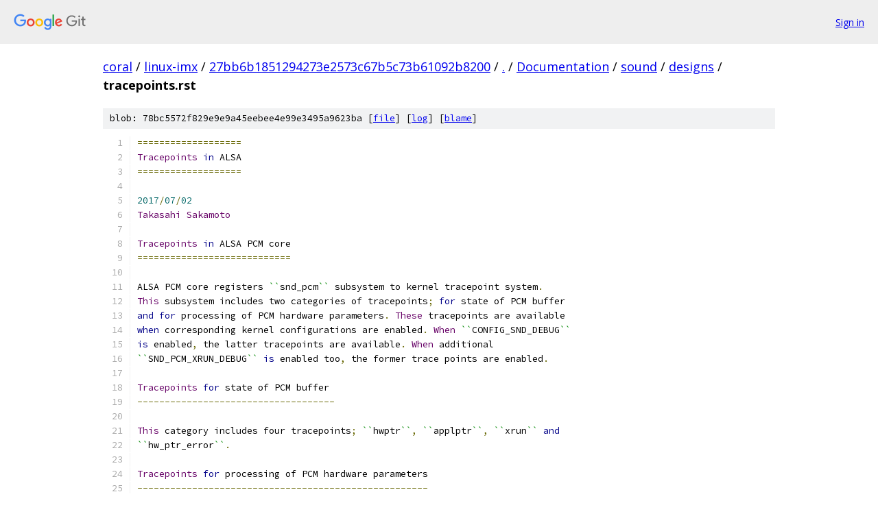

--- FILE ---
content_type: text/html; charset=utf-8
request_url: https://coral.googlesource.com/linux-imx/+/27bb6b1851294273e2573c67b5c73b61092b8200/Documentation/sound/designs/tracepoints.rst
body_size: 5796
content:
<!DOCTYPE html><html lang="en"><head><meta charset="utf-8"><meta name="viewport" content="width=device-width, initial-scale=1"><title>Documentation/sound/designs/tracepoints.rst - linux-imx - Git at Google</title><link rel="stylesheet" type="text/css" href="/+static/base.css"><link rel="stylesheet" type="text/css" href="/+static/prettify/prettify.css"><!-- default customHeadTagPart --></head><body class="Site"><header class="Site-header"><div class="Header"><a class="Header-image" href="/"><img src="//www.gstatic.com/images/branding/lockups/2x/lockup_git_color_108x24dp.png" width="108" height="24" alt="Google Git"></a><div class="Header-menu"> <a class="Header-menuItem" href="https://accounts.google.com/AccountChooser?faa=1&amp;continue=https://coral.googlesource.com/login/linux-imx/%2B/27bb6b1851294273e2573c67b5c73b61092b8200/Documentation/sound/designs/tracepoints.rst">Sign in</a> </div></div></header><div class="Site-content"><div class="Container "><div class="Breadcrumbs"><a class="Breadcrumbs-crumb" href="/?format=HTML">coral</a> / <a class="Breadcrumbs-crumb" href="/linux-imx/">linux-imx</a> / <a class="Breadcrumbs-crumb" href="/linux-imx/+/27bb6b1851294273e2573c67b5c73b61092b8200">27bb6b1851294273e2573c67b5c73b61092b8200</a> / <a class="Breadcrumbs-crumb" href="/linux-imx/+/27bb6b1851294273e2573c67b5c73b61092b8200/">.</a> / <a class="Breadcrumbs-crumb" href="/linux-imx/+/27bb6b1851294273e2573c67b5c73b61092b8200/Documentation">Documentation</a> / <a class="Breadcrumbs-crumb" href="/linux-imx/+/27bb6b1851294273e2573c67b5c73b61092b8200/Documentation/sound">sound</a> / <a class="Breadcrumbs-crumb" href="/linux-imx/+/27bb6b1851294273e2573c67b5c73b61092b8200/Documentation/sound/designs">designs</a> / <span class="Breadcrumbs-crumb">tracepoints.rst</span></div><div class="u-sha1 u-monospace BlobSha1">blob: 78bc5572f829e9e9a45eebee4e99e3495a9623ba [<a href="/linux-imx/+/27bb6b1851294273e2573c67b5c73b61092b8200/Documentation/sound/designs/tracepoints.rst">file</a>] [<a href="/linux-imx/+log/27bb6b1851294273e2573c67b5c73b61092b8200/Documentation/sound/designs/tracepoints.rst">log</a>] [<a href="/linux-imx/+blame/27bb6b1851294273e2573c67b5c73b61092b8200/Documentation/sound/designs/tracepoints.rst">blame</a>]</div><table class="FileContents"><tr class="u-pre u-monospace FileContents-line"><td class="u-lineNum u-noSelect FileContents-lineNum" data-line-number="1"></td><td class="FileContents-lineContents" id="1"><span class="pun">===================</span></td></tr><tr class="u-pre u-monospace FileContents-line"><td class="u-lineNum u-noSelect FileContents-lineNum" data-line-number="2"></td><td class="FileContents-lineContents" id="2"><span class="typ">Tracepoints</span><span class="pln"> </span><span class="kwd">in</span><span class="pln"> ALSA</span></td></tr><tr class="u-pre u-monospace FileContents-line"><td class="u-lineNum u-noSelect FileContents-lineNum" data-line-number="3"></td><td class="FileContents-lineContents" id="3"><span class="pun">===================</span></td></tr><tr class="u-pre u-monospace FileContents-line"><td class="u-lineNum u-noSelect FileContents-lineNum" data-line-number="4"></td><td class="FileContents-lineContents" id="4"></td></tr><tr class="u-pre u-monospace FileContents-line"><td class="u-lineNum u-noSelect FileContents-lineNum" data-line-number="5"></td><td class="FileContents-lineContents" id="5"><span class="lit">2017</span><span class="pun">/</span><span class="lit">07</span><span class="pun">/</span><span class="lit">02</span></td></tr><tr class="u-pre u-monospace FileContents-line"><td class="u-lineNum u-noSelect FileContents-lineNum" data-line-number="6"></td><td class="FileContents-lineContents" id="6"><span class="typ">Takasahi</span><span class="pln"> </span><span class="typ">Sakamoto</span></td></tr><tr class="u-pre u-monospace FileContents-line"><td class="u-lineNum u-noSelect FileContents-lineNum" data-line-number="7"></td><td class="FileContents-lineContents" id="7"></td></tr><tr class="u-pre u-monospace FileContents-line"><td class="u-lineNum u-noSelect FileContents-lineNum" data-line-number="8"></td><td class="FileContents-lineContents" id="8"><span class="typ">Tracepoints</span><span class="pln"> </span><span class="kwd">in</span><span class="pln"> ALSA PCM core</span></td></tr><tr class="u-pre u-monospace FileContents-line"><td class="u-lineNum u-noSelect FileContents-lineNum" data-line-number="9"></td><td class="FileContents-lineContents" id="9"><span class="pun">============================</span></td></tr><tr class="u-pre u-monospace FileContents-line"><td class="u-lineNum u-noSelect FileContents-lineNum" data-line-number="10"></td><td class="FileContents-lineContents" id="10"></td></tr><tr class="u-pre u-monospace FileContents-line"><td class="u-lineNum u-noSelect FileContents-lineNum" data-line-number="11"></td><td class="FileContents-lineContents" id="11"><span class="pln">ALSA PCM core registers </span><span class="str">``</span><span class="pln">snd_pcm</span><span class="str">``</span><span class="pln"> subsystem to kernel tracepoint system</span><span class="pun">.</span></td></tr><tr class="u-pre u-monospace FileContents-line"><td class="u-lineNum u-noSelect FileContents-lineNum" data-line-number="12"></td><td class="FileContents-lineContents" id="12"><span class="typ">This</span><span class="pln"> subsystem includes two categories of tracepoints</span><span class="pun">;</span><span class="pln"> </span><span class="kwd">for</span><span class="pln"> state of PCM buffer</span></td></tr><tr class="u-pre u-monospace FileContents-line"><td class="u-lineNum u-noSelect FileContents-lineNum" data-line-number="13"></td><td class="FileContents-lineContents" id="13"><span class="kwd">and</span><span class="pln"> </span><span class="kwd">for</span><span class="pln"> processing of PCM hardware parameters</span><span class="pun">.</span><span class="pln"> </span><span class="typ">These</span><span class="pln"> tracepoints are available</span></td></tr><tr class="u-pre u-monospace FileContents-line"><td class="u-lineNum u-noSelect FileContents-lineNum" data-line-number="14"></td><td class="FileContents-lineContents" id="14"><span class="kwd">when</span><span class="pln"> corresponding kernel configurations are enabled</span><span class="pun">.</span><span class="pln"> </span><span class="typ">When</span><span class="pln"> </span><span class="str">``</span><span class="pln">CONFIG_SND_DEBUG</span><span class="str">``</span></td></tr><tr class="u-pre u-monospace FileContents-line"><td class="u-lineNum u-noSelect FileContents-lineNum" data-line-number="15"></td><td class="FileContents-lineContents" id="15"><span class="kwd">is</span><span class="pln"> enabled</span><span class="pun">,</span><span class="pln"> the latter tracepoints are available</span><span class="pun">.</span><span class="pln"> </span><span class="typ">When</span><span class="pln"> additional</span></td></tr><tr class="u-pre u-monospace FileContents-line"><td class="u-lineNum u-noSelect FileContents-lineNum" data-line-number="16"></td><td class="FileContents-lineContents" id="16"><span class="str">``</span><span class="pln">SND_PCM_XRUN_DEBUG</span><span class="str">``</span><span class="pln"> </span><span class="kwd">is</span><span class="pln"> enabled too</span><span class="pun">,</span><span class="pln"> the former trace points are enabled</span><span class="pun">.</span></td></tr><tr class="u-pre u-monospace FileContents-line"><td class="u-lineNum u-noSelect FileContents-lineNum" data-line-number="17"></td><td class="FileContents-lineContents" id="17"></td></tr><tr class="u-pre u-monospace FileContents-line"><td class="u-lineNum u-noSelect FileContents-lineNum" data-line-number="18"></td><td class="FileContents-lineContents" id="18"><span class="typ">Tracepoints</span><span class="pln"> </span><span class="kwd">for</span><span class="pln"> state of PCM buffer</span></td></tr><tr class="u-pre u-monospace FileContents-line"><td class="u-lineNum u-noSelect FileContents-lineNum" data-line-number="19"></td><td class="FileContents-lineContents" id="19"><span class="pun">------------------------------------</span></td></tr><tr class="u-pre u-monospace FileContents-line"><td class="u-lineNum u-noSelect FileContents-lineNum" data-line-number="20"></td><td class="FileContents-lineContents" id="20"></td></tr><tr class="u-pre u-monospace FileContents-line"><td class="u-lineNum u-noSelect FileContents-lineNum" data-line-number="21"></td><td class="FileContents-lineContents" id="21"><span class="typ">This</span><span class="pln"> category includes four tracepoints</span><span class="pun">;</span><span class="pln"> </span><span class="str">``</span><span class="pln">hwptr</span><span class="str">``</span><span class="pun">,</span><span class="pln"> </span><span class="str">``</span><span class="pln">applptr</span><span class="str">``</span><span class="pun">,</span><span class="pln"> </span><span class="str">``</span><span class="pln">xrun</span><span class="str">``</span><span class="pln"> </span><span class="kwd">and</span></td></tr><tr class="u-pre u-monospace FileContents-line"><td class="u-lineNum u-noSelect FileContents-lineNum" data-line-number="22"></td><td class="FileContents-lineContents" id="22"><span class="str">``</span><span class="pln">hw_ptr_error</span><span class="str">``</span><span class="pun">.</span></td></tr><tr class="u-pre u-monospace FileContents-line"><td class="u-lineNum u-noSelect FileContents-lineNum" data-line-number="23"></td><td class="FileContents-lineContents" id="23"></td></tr><tr class="u-pre u-monospace FileContents-line"><td class="u-lineNum u-noSelect FileContents-lineNum" data-line-number="24"></td><td class="FileContents-lineContents" id="24"><span class="typ">Tracepoints</span><span class="pln"> </span><span class="kwd">for</span><span class="pln"> processing of PCM hardware parameters</span></td></tr><tr class="u-pre u-monospace FileContents-line"><td class="u-lineNum u-noSelect FileContents-lineNum" data-line-number="25"></td><td class="FileContents-lineContents" id="25"><span class="pun">-----------------------------------------------------</span></td></tr><tr class="u-pre u-monospace FileContents-line"><td class="u-lineNum u-noSelect FileContents-lineNum" data-line-number="26"></td><td class="FileContents-lineContents" id="26"></td></tr><tr class="u-pre u-monospace FileContents-line"><td class="u-lineNum u-noSelect FileContents-lineNum" data-line-number="27"></td><td class="FileContents-lineContents" id="27"><span class="typ">This</span><span class="pln"> category includes two tracepoints</span><span class="pun">;</span><span class="pln"> </span><span class="str">``</span><span class="pln">hw_mask_param</span><span class="str">``</span><span class="pln"> </span><span class="kwd">and</span></td></tr><tr class="u-pre u-monospace FileContents-line"><td class="u-lineNum u-noSelect FileContents-lineNum" data-line-number="28"></td><td class="FileContents-lineContents" id="28"><span class="str">``</span><span class="pln">hw_interval_param</span><span class="str">``</span><span class="pun">.</span></td></tr><tr class="u-pre u-monospace FileContents-line"><td class="u-lineNum u-noSelect FileContents-lineNum" data-line-number="29"></td><td class="FileContents-lineContents" id="29"></td></tr><tr class="u-pre u-monospace FileContents-line"><td class="u-lineNum u-noSelect FileContents-lineNum" data-line-number="30"></td><td class="FileContents-lineContents" id="30"><span class="typ">In</span><span class="pln"> a design of ALSA PCM core</span><span class="pun">,</span><span class="pln"> data transmission </span><span class="kwd">is</span><span class="pln"> abstracted </span><span class="kwd">as</span><span class="pln"> PCM substream</span><span class="pun">.</span></td></tr><tr class="u-pre u-monospace FileContents-line"><td class="u-lineNum u-noSelect FileContents-lineNum" data-line-number="31"></td><td class="FileContents-lineContents" id="31"><span class="typ">Applications</span><span class="pln"> manage PCM substream to maintain data transmission </span><span class="kwd">for</span><span class="pln"> PCM frames</span><span class="pun">.</span></td></tr><tr class="u-pre u-monospace FileContents-line"><td class="u-lineNum u-noSelect FileContents-lineNum" data-line-number="32"></td><td class="FileContents-lineContents" id="32"><span class="typ">Before</span><span class="pln"> starting the data transmission</span><span class="pun">,</span><span class="pln"> applications need to configure PCM</span></td></tr><tr class="u-pre u-monospace FileContents-line"><td class="u-lineNum u-noSelect FileContents-lineNum" data-line-number="33"></td><td class="FileContents-lineContents" id="33"><span class="pln">substream</span><span class="pun">.</span><span class="pln"> </span><span class="typ">In</span><span class="pln"> </span><span class="kwd">this</span><span class="pln"> procedure</span><span class="pun">,</span><span class="pln"> PCM hardware parameters are decided </span><span class="kwd">by</span></td></tr><tr class="u-pre u-monospace FileContents-line"><td class="u-lineNum u-noSelect FileContents-lineNum" data-line-number="34"></td><td class="FileContents-lineContents" id="34"><span class="pln">interaction between applications </span><span class="kwd">and</span><span class="pln"> ALSA PCM core</span><span class="pun">.</span><span class="pln"> </span><span class="typ">Once</span><span class="pln"> decided</span><span class="pun">,</span><span class="pln"> runtime of</span></td></tr><tr class="u-pre u-monospace FileContents-line"><td class="u-lineNum u-noSelect FileContents-lineNum" data-line-number="35"></td><td class="FileContents-lineContents" id="35"><span class="pln">the PCM substream keeps the parameters</span><span class="pun">.</span></td></tr><tr class="u-pre u-monospace FileContents-line"><td class="u-lineNum u-noSelect FileContents-lineNum" data-line-number="36"></td><td class="FileContents-lineContents" id="36"></td></tr><tr class="u-pre u-monospace FileContents-line"><td class="u-lineNum u-noSelect FileContents-lineNum" data-line-number="37"></td><td class="FileContents-lineContents" id="37"><span class="typ">The</span><span class="pln"> parameters are described </span><span class="kwd">in</span><span class="pln"> </span><span class="pun">:</span><span class="pln">c</span><span class="pun">:</span><span class="pln">type</span><span class="pun">:</span><span class="str">`struct snd_pcm_hw_params`</span><span class="pun">.</span><span class="pln"> </span><span class="typ">This</span></td></tr><tr class="u-pre u-monospace FileContents-line"><td class="u-lineNum u-noSelect FileContents-lineNum" data-line-number="38"></td><td class="FileContents-lineContents" id="38"><span class="pln">structure includes several types of parameters</span><span class="pun">.</span><span class="pln"> </span><span class="typ">Applications</span><span class="pln"> </span><span class="kwd">set</span><span class="pln"> preferable</span></td></tr><tr class="u-pre u-monospace FileContents-line"><td class="u-lineNum u-noSelect FileContents-lineNum" data-line-number="39"></td><td class="FileContents-lineContents" id="39"><span class="pln">value to these parameters</span><span class="pun">,</span><span class="pln"> </span><span class="kwd">then</span><span class="pln"> execute ioctl</span><span class="pun">(</span><span class="lit">2</span><span class="pun">)</span><span class="pln"> </span><span class="kwd">with</span><span class="pln"> SNDRV_PCM_IOCTL_HW_REFINE</span></td></tr><tr class="u-pre u-monospace FileContents-line"><td class="u-lineNum u-noSelect FileContents-lineNum" data-line-number="40"></td><td class="FileContents-lineContents" id="40"><span class="kwd">or</span><span class="pln"> SNDRV_PCM_IOCTL_HW_PARAMS</span><span class="pun">.</span><span class="pln"> </span><span class="typ">The</span><span class="pln"> former </span><span class="kwd">is</span><span class="pln"> used just </span><span class="kwd">for</span><span class="pln"> refining available</span></td></tr><tr class="u-pre u-monospace FileContents-line"><td class="u-lineNum u-noSelect FileContents-lineNum" data-line-number="41"></td><td class="FileContents-lineContents" id="41"><span class="kwd">set</span><span class="pln"> of parameters</span><span class="pun">.</span><span class="pln"> </span><span class="typ">The</span><span class="pln"> latter </span><span class="kwd">is</span><span class="pln"> used </span><span class="kwd">for</span><span class="pln"> an actual decision of the parameters</span><span class="pun">.</span></td></tr><tr class="u-pre u-monospace FileContents-line"><td class="u-lineNum u-noSelect FileContents-lineNum" data-line-number="42"></td><td class="FileContents-lineContents" id="42"></td></tr><tr class="u-pre u-monospace FileContents-line"><td class="u-lineNum u-noSelect FileContents-lineNum" data-line-number="43"></td><td class="FileContents-lineContents" id="43"><span class="typ">The</span><span class="pln"> </span><span class="pun">:</span><span class="pln">c</span><span class="pun">:</span><span class="pln">type</span><span class="pun">:</span><span class="str">`struct snd_pcm_hw_params`</span><span class="pln"> structure has below members</span><span class="pun">:</span></td></tr><tr class="u-pre u-monospace FileContents-line"><td class="u-lineNum u-noSelect FileContents-lineNum" data-line-number="44"></td><td class="FileContents-lineContents" id="44"></td></tr><tr class="u-pre u-monospace FileContents-line"><td class="u-lineNum u-noSelect FileContents-lineNum" data-line-number="45"></td><td class="FileContents-lineContents" id="45"><span class="str">``</span><span class="pln">flags</span><span class="str">``</span></td></tr><tr class="u-pre u-monospace FileContents-line"><td class="u-lineNum u-noSelect FileContents-lineNum" data-line-number="46"></td><td class="FileContents-lineContents" id="46"><span class="pln">        </span><span class="typ">Configurable</span><span class="pun">.</span><span class="pln"> ALSA PCM core </span><span class="kwd">and</span><span class="pln"> some drivers handle </span><span class="kwd">this</span><span class="pln"> flag to </span><span class="kwd">select</span></td></tr><tr class="u-pre u-monospace FileContents-line"><td class="u-lineNum u-noSelect FileContents-lineNum" data-line-number="47"></td><td class="FileContents-lineContents" id="47"><span class="pln">        convenient parameters </span><span class="kwd">or</span><span class="pln"> change their behaviour</span><span class="pun">.</span></td></tr><tr class="u-pre u-monospace FileContents-line"><td class="u-lineNum u-noSelect FileContents-lineNum" data-line-number="48"></td><td class="FileContents-lineContents" id="48"><span class="str">``</span><span class="pln">masks</span><span class="str">``</span></td></tr><tr class="u-pre u-monospace FileContents-line"><td class="u-lineNum u-noSelect FileContents-lineNum" data-line-number="49"></td><td class="FileContents-lineContents" id="49"><span class="pln">        </span><span class="typ">Configurable</span><span class="pun">.</span><span class="pln"> </span><span class="typ">This</span><span class="pln"> type of parameter </span><span class="kwd">is</span><span class="pln"> described </span><span class="kwd">in</span></td></tr><tr class="u-pre u-monospace FileContents-line"><td class="u-lineNum u-noSelect FileContents-lineNum" data-line-number="50"></td><td class="FileContents-lineContents" id="50"><span class="pln">        </span><span class="pun">:</span><span class="pln">c</span><span class="pun">:</span><span class="pln">type</span><span class="pun">:</span><span class="str">`struct snd_mask`</span><span class="pln"> </span><span class="kwd">and</span><span class="pln"> represent mask values</span><span class="pun">.</span><span class="pln"> </span><span class="typ">As</span><span class="pln"> of PCM protocol</span></td></tr><tr class="u-pre u-monospace FileContents-line"><td class="u-lineNum u-noSelect FileContents-lineNum" data-line-number="51"></td><td class="FileContents-lineContents" id="51"><span class="pln">        v2</span><span class="pun">.</span><span class="lit">0.13</span><span class="pun">,</span><span class="pln"> three types are </span><span class="kwd">defined</span><span class="pun">.</span></td></tr><tr class="u-pre u-monospace FileContents-line"><td class="u-lineNum u-noSelect FileContents-lineNum" data-line-number="52"></td><td class="FileContents-lineContents" id="52"></td></tr><tr class="u-pre u-monospace FileContents-line"><td class="u-lineNum u-noSelect FileContents-lineNum" data-line-number="53"></td><td class="FileContents-lineContents" id="53"><span class="pln">        </span><span class="pun">-</span><span class="pln"> SNDRV_PCM_HW_PARAM_ACCESS</span></td></tr><tr class="u-pre u-monospace FileContents-line"><td class="u-lineNum u-noSelect FileContents-lineNum" data-line-number="54"></td><td class="FileContents-lineContents" id="54"><span class="pln">        </span><span class="pun">-</span><span class="pln"> SNDRV_PCM_HW_PARAM_FORMAT</span></td></tr><tr class="u-pre u-monospace FileContents-line"><td class="u-lineNum u-noSelect FileContents-lineNum" data-line-number="55"></td><td class="FileContents-lineContents" id="55"><span class="pln">        </span><span class="pun">-</span><span class="pln"> SNDRV_PCM_HW_PARAM_SUBFORMAT</span></td></tr><tr class="u-pre u-monospace FileContents-line"><td class="u-lineNum u-noSelect FileContents-lineNum" data-line-number="56"></td><td class="FileContents-lineContents" id="56"><span class="str">``</span><span class="pln">intervals</span><span class="str">``</span></td></tr><tr class="u-pre u-monospace FileContents-line"><td class="u-lineNum u-noSelect FileContents-lineNum" data-line-number="57"></td><td class="FileContents-lineContents" id="57"><span class="pln">        </span><span class="typ">Configurable</span><span class="pun">.</span><span class="pln"> </span><span class="typ">This</span><span class="pln"> type of parameter </span><span class="kwd">is</span><span class="pln"> described </span><span class="kwd">in</span></td></tr><tr class="u-pre u-monospace FileContents-line"><td class="u-lineNum u-noSelect FileContents-lineNum" data-line-number="58"></td><td class="FileContents-lineContents" id="58"><span class="pln">        </span><span class="pun">:</span><span class="pln">c</span><span class="pun">:</span><span class="pln">type</span><span class="pun">:</span><span class="str">`struct snd_interval`</span><span class="pln"> </span><span class="kwd">and</span><span class="pln"> represent values </span><span class="kwd">with</span><span class="pln"> a range</span><span class="pun">.</span><span class="pln"> </span><span class="typ">As</span><span class="pln"> of</span></td></tr><tr class="u-pre u-monospace FileContents-line"><td class="u-lineNum u-noSelect FileContents-lineNum" data-line-number="59"></td><td class="FileContents-lineContents" id="59"><span class="pln">        PCM protocol v2</span><span class="pun">.</span><span class="lit">0.13</span><span class="pun">,</span><span class="pln"> twelve types are </span><span class="kwd">defined</span><span class="pun">.</span></td></tr><tr class="u-pre u-monospace FileContents-line"><td class="u-lineNum u-noSelect FileContents-lineNum" data-line-number="60"></td><td class="FileContents-lineContents" id="60"></td></tr><tr class="u-pre u-monospace FileContents-line"><td class="u-lineNum u-noSelect FileContents-lineNum" data-line-number="61"></td><td class="FileContents-lineContents" id="61"><span class="pln">        </span><span class="pun">-</span><span class="pln"> SNDRV_PCM_HW_PARAM_SAMPLE_BITS</span></td></tr><tr class="u-pre u-monospace FileContents-line"><td class="u-lineNum u-noSelect FileContents-lineNum" data-line-number="62"></td><td class="FileContents-lineContents" id="62"><span class="pln">        </span><span class="pun">-</span><span class="pln"> SNDRV_PCM_HW_PARAM_FRAME_BITS</span></td></tr><tr class="u-pre u-monospace FileContents-line"><td class="u-lineNum u-noSelect FileContents-lineNum" data-line-number="63"></td><td class="FileContents-lineContents" id="63"><span class="pln">        </span><span class="pun">-</span><span class="pln"> SNDRV_PCM_HW_PARAM_CHANNELS</span></td></tr><tr class="u-pre u-monospace FileContents-line"><td class="u-lineNum u-noSelect FileContents-lineNum" data-line-number="64"></td><td class="FileContents-lineContents" id="64"><span class="pln">        </span><span class="pun">-</span><span class="pln"> SNDRV_PCM_HW_PARAM_RATE</span></td></tr><tr class="u-pre u-monospace FileContents-line"><td class="u-lineNum u-noSelect FileContents-lineNum" data-line-number="65"></td><td class="FileContents-lineContents" id="65"><span class="pln">        </span><span class="pun">-</span><span class="pln"> SNDRV_PCM_HW_PARAM_PERIOD_TIME</span></td></tr><tr class="u-pre u-monospace FileContents-line"><td class="u-lineNum u-noSelect FileContents-lineNum" data-line-number="66"></td><td class="FileContents-lineContents" id="66"><span class="pln">        </span><span class="pun">-</span><span class="pln"> SNDRV_PCM_HW_PARAM_PERIOD_SIZE</span></td></tr><tr class="u-pre u-monospace FileContents-line"><td class="u-lineNum u-noSelect FileContents-lineNum" data-line-number="67"></td><td class="FileContents-lineContents" id="67"><span class="pln">        </span><span class="pun">-</span><span class="pln"> SNDRV_PCM_HW_PARAM_PERIOD_BYTES</span></td></tr><tr class="u-pre u-monospace FileContents-line"><td class="u-lineNum u-noSelect FileContents-lineNum" data-line-number="68"></td><td class="FileContents-lineContents" id="68"><span class="pln">        </span><span class="pun">-</span><span class="pln"> SNDRV_PCM_HW_PARAM_PERIODS</span></td></tr><tr class="u-pre u-monospace FileContents-line"><td class="u-lineNum u-noSelect FileContents-lineNum" data-line-number="69"></td><td class="FileContents-lineContents" id="69"><span class="pln">        </span><span class="pun">-</span><span class="pln"> SNDRV_PCM_HW_PARAM_BUFFER_TIME</span></td></tr><tr class="u-pre u-monospace FileContents-line"><td class="u-lineNum u-noSelect FileContents-lineNum" data-line-number="70"></td><td class="FileContents-lineContents" id="70"><span class="pln">        </span><span class="pun">-</span><span class="pln"> SNDRV_PCM_HW_PARAM_BUFFER_SIZE</span></td></tr><tr class="u-pre u-monospace FileContents-line"><td class="u-lineNum u-noSelect FileContents-lineNum" data-line-number="71"></td><td class="FileContents-lineContents" id="71"><span class="pln">        </span><span class="pun">-</span><span class="pln"> SNDRV_PCM_HW_PARAM_BUFFER_BYTES</span></td></tr><tr class="u-pre u-monospace FileContents-line"><td class="u-lineNum u-noSelect FileContents-lineNum" data-line-number="72"></td><td class="FileContents-lineContents" id="72"><span class="pln">        </span><span class="pun">-</span><span class="pln"> SNDRV_PCM_HW_PARAM_TICK_TIME</span></td></tr><tr class="u-pre u-monospace FileContents-line"><td class="u-lineNum u-noSelect FileContents-lineNum" data-line-number="73"></td><td class="FileContents-lineContents" id="73"><span class="str">``</span><span class="pln">rmask</span><span class="str">``</span></td></tr><tr class="u-pre u-monospace FileContents-line"><td class="u-lineNum u-noSelect FileContents-lineNum" data-line-number="74"></td><td class="FileContents-lineContents" id="74"><span class="pln">        </span><span class="typ">Configurable</span><span class="pun">.</span><span class="pln"> </span><span class="typ">This</span><span class="pln"> </span><span class="kwd">is</span><span class="pln"> evaluated at ioctl</span><span class="pun">(</span><span class="lit">2</span><span class="pun">)</span><span class="pln"> </span><span class="kwd">with</span></td></tr><tr class="u-pre u-monospace FileContents-line"><td class="u-lineNum u-noSelect FileContents-lineNum" data-line-number="75"></td><td class="FileContents-lineContents" id="75"><span class="pln">        SNDRV_PCM_IOCTL_HW_REFINE only</span><span class="pun">.</span><span class="pln"> </span><span class="typ">Applications</span><span class="pln"> can </span><span class="kwd">select</span><span class="pln"> which</span></td></tr><tr class="u-pre u-monospace FileContents-line"><td class="u-lineNum u-noSelect FileContents-lineNum" data-line-number="76"></td><td class="FileContents-lineContents" id="76"><span class="pln">        mask</span><span class="pun">/</span><span class="pln">interval parameter can be changed </span><span class="kwd">by</span><span class="pln"> ALSA PCM core</span><span class="pun">.</span><span class="pln"> </span><span class="typ">For</span></td></tr><tr class="u-pre u-monospace FileContents-line"><td class="u-lineNum u-noSelect FileContents-lineNum" data-line-number="77"></td><td class="FileContents-lineContents" id="77"><span class="pln">        SNDRV_PCM_IOCTL_HW_PARAMS</span><span class="pun">,</span><span class="pln"> </span><span class="kwd">this</span><span class="pln"> mask </span><span class="kwd">is</span><span class="pln"> ignored </span><span class="kwd">and</span><span class="pln"> all of parameters</span></td></tr><tr class="u-pre u-monospace FileContents-line"><td class="u-lineNum u-noSelect FileContents-lineNum" data-line-number="78"></td><td class="FileContents-lineContents" id="78"><span class="pln">        are going to be changed</span><span class="pun">.</span></td></tr><tr class="u-pre u-monospace FileContents-line"><td class="u-lineNum u-noSelect FileContents-lineNum" data-line-number="79"></td><td class="FileContents-lineContents" id="79"><span class="str">``</span><span class="pln">cmask</span><span class="str">``</span></td></tr><tr class="u-pre u-monospace FileContents-line"><td class="u-lineNum u-noSelect FileContents-lineNum" data-line-number="80"></td><td class="FileContents-lineContents" id="80"><span class="pln">        </span><span class="typ">Read</span><span class="pun">-</span><span class="pln">only</span><span class="pun">.</span><span class="pln"> </span><span class="typ">After</span><span class="pln"> returning </span><span class="kwd">from</span><span class="pln"> ioctl</span><span class="pun">(</span><span class="lit">2</span><span class="pun">),</span><span class="pln"> buffer </span><span class="kwd">in</span><span class="pln"> user space </span><span class="kwd">for</span></td></tr><tr class="u-pre u-monospace FileContents-line"><td class="u-lineNum u-noSelect FileContents-lineNum" data-line-number="81"></td><td class="FileContents-lineContents" id="81"><span class="pln">        </span><span class="pun">:</span><span class="pln">c</span><span class="pun">:</span><span class="pln">type</span><span class="pun">:</span><span class="str">`struct snd_pcm_hw_params`</span><span class="pln"> includes result of each operation</span><span class="pun">.</span></td></tr><tr class="u-pre u-monospace FileContents-line"><td class="u-lineNum u-noSelect FileContents-lineNum" data-line-number="82"></td><td class="FileContents-lineContents" id="82"><span class="pln">        </span><span class="typ">This</span><span class="pln"> mask represents which mask</span><span class="pun">/</span><span class="pln">interval parameter </span><span class="kwd">is</span><span class="pln"> actually changed</span><span class="pun">.</span></td></tr><tr class="u-pre u-monospace FileContents-line"><td class="u-lineNum u-noSelect FileContents-lineNum" data-line-number="83"></td><td class="FileContents-lineContents" id="83"><span class="str">``</span><span class="pln">info</span><span class="str">``</span></td></tr><tr class="u-pre u-monospace FileContents-line"><td class="u-lineNum u-noSelect FileContents-lineNum" data-line-number="84"></td><td class="FileContents-lineContents" id="84"><span class="pln">        </span><span class="typ">Read</span><span class="pun">-</span><span class="pln">only</span><span class="pun">.</span><span class="pln"> </span><span class="typ">This</span><span class="pln"> represents hardware</span><span class="pun">/</span><span class="pln">driver capabilities </span><span class="kwd">as</span><span class="pln"> bit flags</span></td></tr><tr class="u-pre u-monospace FileContents-line"><td class="u-lineNum u-noSelect FileContents-lineNum" data-line-number="85"></td><td class="FileContents-lineContents" id="85"><span class="pln">        </span><span class="kwd">with</span><span class="pln"> SNDRV_PCM_INFO_XXX</span><span class="pun">.</span><span class="pln"> </span><span class="typ">Typically</span><span class="pun">,</span><span class="pln"> applications execute ioctl</span><span class="pun">(</span><span class="lit">2</span><span class="pun">)</span><span class="pln"> </span><span class="kwd">with</span></td></tr><tr class="u-pre u-monospace FileContents-line"><td class="u-lineNum u-noSelect FileContents-lineNum" data-line-number="86"></td><td class="FileContents-lineContents" id="86"><span class="pln">        SNDRV_PCM_IOCTL_HW_REFINE to retrieve </span><span class="kwd">this</span><span class="pln"> flag</span><span class="pun">,</span><span class="pln"> </span><span class="kwd">then</span><span class="pln"> decide candidates</span></td></tr><tr class="u-pre u-monospace FileContents-line"><td class="u-lineNum u-noSelect FileContents-lineNum" data-line-number="87"></td><td class="FileContents-lineContents" id="87"><span class="pln">        of parameters </span><span class="kwd">and</span><span class="pln"> execute ioctl</span><span class="pun">(</span><span class="lit">2</span><span class="pun">)</span><span class="pln"> </span><span class="kwd">with</span><span class="pln"> SNDRV_PCM_IOCTL_HW_PARAMS to</span></td></tr><tr class="u-pre u-monospace FileContents-line"><td class="u-lineNum u-noSelect FileContents-lineNum" data-line-number="88"></td><td class="FileContents-lineContents" id="88"><span class="pln">        configure PCM substream</span><span class="pun">.</span></td></tr><tr class="u-pre u-monospace FileContents-line"><td class="u-lineNum u-noSelect FileContents-lineNum" data-line-number="89"></td><td class="FileContents-lineContents" id="89"><span class="str">``</span><span class="pln">msbits</span><span class="str">``</span></td></tr><tr class="u-pre u-monospace FileContents-line"><td class="u-lineNum u-noSelect FileContents-lineNum" data-line-number="90"></td><td class="FileContents-lineContents" id="90"><span class="pln">        </span><span class="typ">Read</span><span class="pun">-</span><span class="pln">only</span><span class="pun">.</span><span class="pln"> </span><span class="typ">This</span><span class="pln"> value represents available bit width </span><span class="kwd">in</span><span class="pln"> MSB side of</span></td></tr><tr class="u-pre u-monospace FileContents-line"><td class="u-lineNum u-noSelect FileContents-lineNum" data-line-number="91"></td><td class="FileContents-lineContents" id="91"><span class="pln">        a PCM sample</span><span class="pun">.</span><span class="pln"> </span><span class="typ">When</span><span class="pln"> a parameter of SNDRV_PCM_HW_PARAM_SAMPLE_BITS was</span></td></tr><tr class="u-pre u-monospace FileContents-line"><td class="u-lineNum u-noSelect FileContents-lineNum" data-line-number="92"></td><td class="FileContents-lineContents" id="92"><span class="pln">        decided </span><span class="kwd">as</span><span class="pln"> a </span><span class="kwd">fixed</span><span class="pln"> number</span><span class="pun">,</span><span class="pln"> </span><span class="kwd">this</span><span class="pln"> value </span><span class="kwd">is</span><span class="pln"> also calculated according to</span></td></tr><tr class="u-pre u-monospace FileContents-line"><td class="u-lineNum u-noSelect FileContents-lineNum" data-line-number="93"></td><td class="FileContents-lineContents" id="93"><span class="pln">        it</span><span class="pun">.</span><span class="pln"> </span><span class="typ">Else</span><span class="pun">,</span><span class="pln"> zero</span><span class="pun">.</span><span class="pln"> </span><span class="typ">But</span><span class="pln"> </span><span class="kwd">this</span><span class="pln"> behaviour depends on implementations </span><span class="kwd">in</span><span class="pln"> driver</span></td></tr><tr class="u-pre u-monospace FileContents-line"><td class="u-lineNum u-noSelect FileContents-lineNum" data-line-number="94"></td><td class="FileContents-lineContents" id="94"><span class="pln">        side</span><span class="pun">.</span></td></tr><tr class="u-pre u-monospace FileContents-line"><td class="u-lineNum u-noSelect FileContents-lineNum" data-line-number="95"></td><td class="FileContents-lineContents" id="95"><span class="str">``</span><span class="pln">rate_num</span><span class="str">``</span></td></tr><tr class="u-pre u-monospace FileContents-line"><td class="u-lineNum u-noSelect FileContents-lineNum" data-line-number="96"></td><td class="FileContents-lineContents" id="96"><span class="pln">        </span><span class="typ">Read</span><span class="pun">-</span><span class="pln">only</span><span class="pun">.</span><span class="pln"> </span><span class="typ">This</span><span class="pln"> value represents numerator of sampling rate </span><span class="kwd">in</span><span class="pln"> fraction</span></td></tr><tr class="u-pre u-monospace FileContents-line"><td class="u-lineNum u-noSelect FileContents-lineNum" data-line-number="97"></td><td class="FileContents-lineContents" id="97"><span class="pln">        notation</span><span class="pun">.</span><span class="pln"> </span><span class="typ">Basically</span><span class="pun">,</span><span class="pln"> </span><span class="kwd">when</span><span class="pln"> a parameter of SNDRV_PCM_HW_PARAM_RATE was</span></td></tr><tr class="u-pre u-monospace FileContents-line"><td class="u-lineNum u-noSelect FileContents-lineNum" data-line-number="98"></td><td class="FileContents-lineContents" id="98"><span class="pln">        decided </span><span class="kwd">as</span><span class="pln"> a single value</span><span class="pun">,</span><span class="pln"> </span><span class="kwd">this</span><span class="pln"> value </span><span class="kwd">is</span><span class="pln"> also calculated according to</span></td></tr><tr class="u-pre u-monospace FileContents-line"><td class="u-lineNum u-noSelect FileContents-lineNum" data-line-number="99"></td><td class="FileContents-lineContents" id="99"><span class="pln">        it</span><span class="pun">.</span><span class="pln"> </span><span class="typ">Else</span><span class="pun">,</span><span class="pln"> zero</span><span class="pun">.</span><span class="pln"> </span><span class="typ">But</span><span class="pln"> </span><span class="kwd">this</span><span class="pln"> behaviour depends on implementations </span><span class="kwd">in</span><span class="pln"> driver</span></td></tr><tr class="u-pre u-monospace FileContents-line"><td class="u-lineNum u-noSelect FileContents-lineNum" data-line-number="100"></td><td class="FileContents-lineContents" id="100"><span class="pln">        side</span><span class="pun">.</span></td></tr><tr class="u-pre u-monospace FileContents-line"><td class="u-lineNum u-noSelect FileContents-lineNum" data-line-number="101"></td><td class="FileContents-lineContents" id="101"><span class="str">``</span><span class="pln">rate_den</span><span class="str">``</span></td></tr><tr class="u-pre u-monospace FileContents-line"><td class="u-lineNum u-noSelect FileContents-lineNum" data-line-number="102"></td><td class="FileContents-lineContents" id="102"><span class="pln">        </span><span class="typ">Read</span><span class="pun">-</span><span class="pln">only</span><span class="pun">.</span><span class="pln"> </span><span class="typ">This</span><span class="pln"> value represents denominator of sampling rate </span><span class="kwd">in</span></td></tr><tr class="u-pre u-monospace FileContents-line"><td class="u-lineNum u-noSelect FileContents-lineNum" data-line-number="103"></td><td class="FileContents-lineContents" id="103"><span class="pln">        fraction notation</span><span class="pun">.</span><span class="pln"> </span><span class="typ">Basically</span><span class="pun">,</span><span class="pln"> </span><span class="kwd">when</span><span class="pln"> a parameter of</span></td></tr><tr class="u-pre u-monospace FileContents-line"><td class="u-lineNum u-noSelect FileContents-lineNum" data-line-number="104"></td><td class="FileContents-lineContents" id="104"><span class="pln">        SNDRV_PCM_HW_PARAM_RATE was decided </span><span class="kwd">as</span><span class="pln"> a single value</span><span class="pun">,</span><span class="pln"> </span><span class="kwd">this</span><span class="pln"> value </span><span class="kwd">is</span></td></tr><tr class="u-pre u-monospace FileContents-line"><td class="u-lineNum u-noSelect FileContents-lineNum" data-line-number="105"></td><td class="FileContents-lineContents" id="105"><span class="pln">        also calculated according to it</span><span class="pun">.</span><span class="pln"> </span><span class="typ">Else</span><span class="pun">,</span><span class="pln"> zero</span><span class="pun">.</span><span class="pln"> </span><span class="typ">But</span><span class="pln"> </span><span class="kwd">this</span><span class="pln"> behaviour depends</span></td></tr><tr class="u-pre u-monospace FileContents-line"><td class="u-lineNum u-noSelect FileContents-lineNum" data-line-number="106"></td><td class="FileContents-lineContents" id="106"><span class="pln">        on implementations </span><span class="kwd">in</span><span class="pln"> driver side</span><span class="pun">.</span></td></tr><tr class="u-pre u-monospace FileContents-line"><td class="u-lineNum u-noSelect FileContents-lineNum" data-line-number="107"></td><td class="FileContents-lineContents" id="107"><span class="str">``</span><span class="pln">fifo_size</span><span class="str">``</span></td></tr><tr class="u-pre u-monospace FileContents-line"><td class="u-lineNum u-noSelect FileContents-lineNum" data-line-number="108"></td><td class="FileContents-lineContents" id="108"><span class="pln">        </span><span class="typ">Read</span><span class="pun">-</span><span class="pln">only</span><span class="pun">.</span><span class="pln"> </span><span class="typ">This</span><span class="pln"> value represents the size of FIFO </span><span class="kwd">in</span><span class="pln"> serial sound</span></td></tr><tr class="u-pre u-monospace FileContents-line"><td class="u-lineNum u-noSelect FileContents-lineNum" data-line-number="109"></td><td class="FileContents-lineContents" id="109"><span class="pln">        </span><span class="kwd">interface</span><span class="pln"> of hardware</span><span class="pun">.</span><span class="pln"> </span><span class="typ">Basically</span><span class="pun">,</span><span class="pln"> each driver can assigns a proper</span></td></tr><tr class="u-pre u-monospace FileContents-line"><td class="u-lineNum u-noSelect FileContents-lineNum" data-line-number="110"></td><td class="FileContents-lineContents" id="110"><span class="pln">        value to </span><span class="kwd">this</span><span class="pln"> parameter but some drivers intentionally </span><span class="kwd">set</span><span class="pln"> zero </span><span class="kwd">with</span></td></tr><tr class="u-pre u-monospace FileContents-line"><td class="u-lineNum u-noSelect FileContents-lineNum" data-line-number="111"></td><td class="FileContents-lineContents" id="111"><span class="pln">        a care of hardware design </span><span class="kwd">or</span><span class="pln"> data transmission protocol</span><span class="pun">.</span></td></tr><tr class="u-pre u-monospace FileContents-line"><td class="u-lineNum u-noSelect FileContents-lineNum" data-line-number="112"></td><td class="FileContents-lineContents" id="112"></td></tr><tr class="u-pre u-monospace FileContents-line"><td class="u-lineNum u-noSelect FileContents-lineNum" data-line-number="113"></td><td class="FileContents-lineContents" id="113"><span class="pln">ALSA PCM core handles buffer of </span><span class="pun">:</span><span class="pln">c</span><span class="pun">:</span><span class="pln">type</span><span class="pun">:</span><span class="str">`struct snd_pcm_hw_params`</span><span class="pln"> </span><span class="kwd">when</span></td></tr><tr class="u-pre u-monospace FileContents-line"><td class="u-lineNum u-noSelect FileContents-lineNum" data-line-number="114"></td><td class="FileContents-lineContents" id="114"><span class="pln">applications execute ioctl</span><span class="pun">(</span><span class="lit">2</span><span class="pun">)</span><span class="pln"> </span><span class="kwd">with</span><span class="pln"> SNDRV_PCM_HW_REFINE </span><span class="kwd">or</span><span class="pln"> SNDRV_PCM_HW_PARAMS</span><span class="pun">.</span></td></tr><tr class="u-pre u-monospace FileContents-line"><td class="u-lineNum u-noSelect FileContents-lineNum" data-line-number="115"></td><td class="FileContents-lineContents" id="115"><span class="typ">Parameters</span><span class="pln"> </span><span class="kwd">in</span><span class="pln"> the buffer are changed according to</span></td></tr><tr class="u-pre u-monospace FileContents-line"><td class="u-lineNum u-noSelect FileContents-lineNum" data-line-number="116"></td><td class="FileContents-lineContents" id="116"><span class="pun">:</span><span class="pln">c</span><span class="pun">:</span><span class="pln">type</span><span class="pun">:</span><span class="str">`struct snd_pcm_hardware`</span><span class="pln"> </span><span class="kwd">and</span><span class="pln"> rules of constraints </span><span class="kwd">in</span><span class="pln"> the runtime</span><span class="pun">.</span><span class="pln"> </span><span class="typ">The</span></td></tr><tr class="u-pre u-monospace FileContents-line"><td class="u-lineNum u-noSelect FileContents-lineNum" data-line-number="117"></td><td class="FileContents-lineContents" id="117"><span class="pln">structure describes capabilities of handled hardware</span><span class="pun">.</span><span class="pln"> </span><span class="typ">The</span><span class="pln"> rules describes</span></td></tr><tr class="u-pre u-monospace FileContents-line"><td class="u-lineNum u-noSelect FileContents-lineNum" data-line-number="118"></td><td class="FileContents-lineContents" id="118"><span class="pln">dependencies on which a parameter </span><span class="kwd">is</span><span class="pln"> decided according to several parameters</span><span class="pun">.</span></td></tr><tr class="u-pre u-monospace FileContents-line"><td class="u-lineNum u-noSelect FileContents-lineNum" data-line-number="119"></td><td class="FileContents-lineContents" id="119"><span class="pln">A rule has a callback </span><span class="kwd">function</span><span class="pun">,</span><span class="pln"> </span><span class="kwd">and</span><span class="pln"> drivers can </span><span class="kwd">register</span><span class="pln"> arbitrary functions</span></td></tr><tr class="u-pre u-monospace FileContents-line"><td class="u-lineNum u-noSelect FileContents-lineNum" data-line-number="120"></td><td class="FileContents-lineContents" id="120"><span class="pln">to compute the target parameter</span><span class="pun">.</span><span class="pln"> ALSA PCM core registers some rules to the</span></td></tr><tr class="u-pre u-monospace FileContents-line"><td class="u-lineNum u-noSelect FileContents-lineNum" data-line-number="121"></td><td class="FileContents-lineContents" id="121"><span class="pln">runtime </span><span class="kwd">as</span><span class="pln"> a </span><span class="kwd">default</span><span class="pun">.</span></td></tr><tr class="u-pre u-monospace FileContents-line"><td class="u-lineNum u-noSelect FileContents-lineNum" data-line-number="122"></td><td class="FileContents-lineContents" id="122"></td></tr><tr class="u-pre u-monospace FileContents-line"><td class="u-lineNum u-noSelect FileContents-lineNum" data-line-number="123"></td><td class="FileContents-lineContents" id="123"><span class="typ">Each</span><span class="pln"> driver can join </span><span class="kwd">in</span><span class="pln"> the interaction </span><span class="kwd">as</span><span class="pln"> </span><span class="kwd">long</span><span class="pln"> </span><span class="kwd">as</span><span class="pln"> it prepared </span><span class="kwd">for</span><span class="pln"> two stuffs</span></td></tr><tr class="u-pre u-monospace FileContents-line"><td class="u-lineNum u-noSelect FileContents-lineNum" data-line-number="124"></td><td class="FileContents-lineContents" id="124"><span class="kwd">in</span><span class="pln"> a callback of </span><span class="pun">:</span><span class="pln">c</span><span class="pun">:</span><span class="pln">type</span><span class="pun">:</span><span class="str">`struct snd_pcm_ops.open`</span><span class="pun">.</span></td></tr><tr class="u-pre u-monospace FileContents-line"><td class="u-lineNum u-noSelect FileContents-lineNum" data-line-number="125"></td><td class="FileContents-lineContents" id="125"></td></tr><tr class="u-pre u-monospace FileContents-line"><td class="u-lineNum u-noSelect FileContents-lineNum" data-line-number="126"></td><td class="FileContents-lineContents" id="126"><span class="lit">1.</span><span class="pln"> </span><span class="typ">In</span><span class="pln"> the callback</span><span class="pun">,</span><span class="pln"> drivers are expected to change a member of</span></td></tr><tr class="u-pre u-monospace FileContents-line"><td class="u-lineNum u-noSelect FileContents-lineNum" data-line-number="127"></td><td class="FileContents-lineContents" id="127"><span class="pln">   </span><span class="pun">:</span><span class="pln">c</span><span class="pun">:</span><span class="pln">type</span><span class="pun">:</span><span class="str">`struct snd_pcm_hardware`</span><span class="pln"> type </span><span class="kwd">in</span><span class="pln"> the runtime</span><span class="pun">,</span><span class="pln"> according to</span></td></tr><tr class="u-pre u-monospace FileContents-line"><td class="u-lineNum u-noSelect FileContents-lineNum" data-line-number="128"></td><td class="FileContents-lineContents" id="128"><span class="pln">   capacities of corresponding hardware</span><span class="pun">.</span></td></tr><tr class="u-pre u-monospace FileContents-line"><td class="u-lineNum u-noSelect FileContents-lineNum" data-line-number="129"></td><td class="FileContents-lineContents" id="129"><span class="lit">2.</span><span class="pln"> </span><span class="typ">In</span><span class="pln"> the same callback</span><span class="pun">,</span><span class="pln"> drivers are also expected to </span><span class="kwd">register</span><span class="pln"> additional rules</span></td></tr><tr class="u-pre u-monospace FileContents-line"><td class="u-lineNum u-noSelect FileContents-lineNum" data-line-number="130"></td><td class="FileContents-lineContents" id="130"><span class="pln">   of constraints </span><span class="kwd">into</span><span class="pln"> the runtime </span><span class="kwd">when</span><span class="pln"> several parameters have dependencies</span></td></tr><tr class="u-pre u-monospace FileContents-line"><td class="u-lineNum u-noSelect FileContents-lineNum" data-line-number="131"></td><td class="FileContents-lineContents" id="131"><span class="pln">   due to hardware design</span><span class="pun">.</span></td></tr><tr class="u-pre u-monospace FileContents-line"><td class="u-lineNum u-noSelect FileContents-lineNum" data-line-number="132"></td><td class="FileContents-lineContents" id="132"></td></tr><tr class="u-pre u-monospace FileContents-line"><td class="u-lineNum u-noSelect FileContents-lineNum" data-line-number="133"></td><td class="FileContents-lineContents" id="133"><span class="typ">The</span><span class="pln"> driver can refers to result of the interaction </span><span class="kwd">in</span><span class="pln"> a callback of</span></td></tr><tr class="u-pre u-monospace FileContents-line"><td class="u-lineNum u-noSelect FileContents-lineNum" data-line-number="134"></td><td class="FileContents-lineContents" id="134"><span class="pun">:</span><span class="pln">c</span><span class="pun">:</span><span class="pln">type</span><span class="pun">:</span><span class="str">`struct snd_pcm_ops.hw_params`</span><span class="pun">,</span><span class="pln"> however it should </span><span class="kwd">not</span><span class="pln"> change the</span></td></tr><tr class="u-pre u-monospace FileContents-line"><td class="u-lineNum u-noSelect FileContents-lineNum" data-line-number="135"></td><td class="FileContents-lineContents" id="135"><span class="pln">content</span><span class="pun">.</span></td></tr><tr class="u-pre u-monospace FileContents-line"><td class="u-lineNum u-noSelect FileContents-lineNum" data-line-number="136"></td><td class="FileContents-lineContents" id="136"></td></tr><tr class="u-pre u-monospace FileContents-line"><td class="u-lineNum u-noSelect FileContents-lineNum" data-line-number="137"></td><td class="FileContents-lineContents" id="137"><span class="typ">Tracepoints</span><span class="pln"> </span><span class="kwd">in</span><span class="pln"> </span><span class="kwd">this</span><span class="pln"> category are designed to trace changes of the</span></td></tr><tr class="u-pre u-monospace FileContents-line"><td class="u-lineNum u-noSelect FileContents-lineNum" data-line-number="138"></td><td class="FileContents-lineContents" id="138"><span class="pln">mask</span><span class="pun">/</span><span class="pln">interval parameters</span><span class="pun">.</span><span class="pln"> </span><span class="typ">When</span><span class="pln"> ALSA PCM core changes them</span><span class="pun">,</span><span class="pln"> </span><span class="str">``</span><span class="pln">hw_mask_param</span><span class="str">``</span><span class="pln"> </span><span class="kwd">or</span></td></tr><tr class="u-pre u-monospace FileContents-line"><td class="u-lineNum u-noSelect FileContents-lineNum" data-line-number="139"></td><td class="FileContents-lineContents" id="139"><span class="str">``</span><span class="pln">hw_interval_param</span><span class="str">``</span><span class="pln"> </span><span class="kwd">event</span><span class="pln"> </span><span class="kwd">is</span><span class="pln"> probed according to type of the changed parameter</span><span class="pun">.</span></td></tr><tr class="u-pre u-monospace FileContents-line"><td class="u-lineNum u-noSelect FileContents-lineNum" data-line-number="140"></td><td class="FileContents-lineContents" id="140"></td></tr><tr class="u-pre u-monospace FileContents-line"><td class="u-lineNum u-noSelect FileContents-lineNum" data-line-number="141"></td><td class="FileContents-lineContents" id="141"><span class="pln">ALSA PCM core also has a pretty </span><span class="kwd">print</span><span class="pln"> format </span><span class="kwd">for</span><span class="pln"> each of the tracepoints</span><span class="pun">.</span><span class="pln"> </span><span class="typ">Below</span></td></tr><tr class="u-pre u-monospace FileContents-line"><td class="u-lineNum u-noSelect FileContents-lineNum" data-line-number="142"></td><td class="FileContents-lineContents" id="142"><span class="kwd">is</span><span class="pln"> an example </span><span class="kwd">for</span><span class="pln"> </span><span class="str">``</span><span class="pln">hw_mask_param</span><span class="str">``</span><span class="pun">.</span></td></tr><tr class="u-pre u-monospace FileContents-line"><td class="u-lineNum u-noSelect FileContents-lineNum" data-line-number="143"></td><td class="FileContents-lineContents" id="143"></td></tr><tr class="u-pre u-monospace FileContents-line"><td class="u-lineNum u-noSelect FileContents-lineNum" data-line-number="144"></td><td class="FileContents-lineContents" id="144"><span class="pun">::</span></td></tr><tr class="u-pre u-monospace FileContents-line"><td class="u-lineNum u-noSelect FileContents-lineNum" data-line-number="145"></td><td class="FileContents-lineContents" id="145"></td></tr><tr class="u-pre u-monospace FileContents-line"><td class="u-lineNum u-noSelect FileContents-lineNum" data-line-number="146"></td><td class="FileContents-lineContents" id="146"><span class="pln">    hw_mask_param</span><span class="pun">:</span><span class="pln"> pcmC0D0p </span><span class="lit">001</span><span class="pun">/</span><span class="lit">023</span><span class="pln"> FORMAT </span><span class="lit">00000000000000000000001000000044</span><span class="pln"> </span><span class="lit">00000000000000000000001000000044</span></td></tr><tr class="u-pre u-monospace FileContents-line"><td class="u-lineNum u-noSelect FileContents-lineNum" data-line-number="147"></td><td class="FileContents-lineContents" id="147"></td></tr><tr class="u-pre u-monospace FileContents-line"><td class="u-lineNum u-noSelect FileContents-lineNum" data-line-number="148"></td><td class="FileContents-lineContents" id="148"></td></tr><tr class="u-pre u-monospace FileContents-line"><td class="u-lineNum u-noSelect FileContents-lineNum" data-line-number="149"></td><td class="FileContents-lineContents" id="149"><span class="typ">Below</span><span class="pln"> </span><span class="kwd">is</span><span class="pln"> an example </span><span class="kwd">for</span><span class="pln"> </span><span class="str">``</span><span class="pln">hw_interval_param</span><span class="str">``</span><span class="pun">.</span></td></tr><tr class="u-pre u-monospace FileContents-line"><td class="u-lineNum u-noSelect FileContents-lineNum" data-line-number="150"></td><td class="FileContents-lineContents" id="150"></td></tr><tr class="u-pre u-monospace FileContents-line"><td class="u-lineNum u-noSelect FileContents-lineNum" data-line-number="151"></td><td class="FileContents-lineContents" id="151"><span class="pun">::</span></td></tr><tr class="u-pre u-monospace FileContents-line"><td class="u-lineNum u-noSelect FileContents-lineNum" data-line-number="152"></td><td class="FileContents-lineContents" id="152"></td></tr><tr class="u-pre u-monospace FileContents-line"><td class="u-lineNum u-noSelect FileContents-lineNum" data-line-number="153"></td><td class="FileContents-lineContents" id="153"><span class="pln">    hw_interval_param</span><span class="pun">:</span><span class="pln"> pcmC0D0p </span><span class="lit">000</span><span class="pun">/</span><span class="lit">023</span><span class="pln"> BUFFER_SIZE </span><span class="lit">0</span><span class="pln"> </span><span class="lit">0</span><span class="pln"> </span><span class="pun">[</span><span class="lit">0</span><span class="pln"> </span><span class="lit">4294967295</span><span class="pun">]</span><span class="pln"> </span><span class="lit">0</span><span class="pln"> </span><span class="lit">1</span><span class="pln"> </span><span class="pun">[</span><span class="lit">0</span><span class="pln"> </span><span class="lit">4294967295</span><span class="pun">]</span></td></tr><tr class="u-pre u-monospace FileContents-line"><td class="u-lineNum u-noSelect FileContents-lineNum" data-line-number="154"></td><td class="FileContents-lineContents" id="154"></td></tr><tr class="u-pre u-monospace FileContents-line"><td class="u-lineNum u-noSelect FileContents-lineNum" data-line-number="155"></td><td class="FileContents-lineContents" id="155"><span class="typ">The</span><span class="pln"> first three fields are common</span><span class="pun">.</span><span class="pln"> </span><span class="typ">They</span><span class="pln"> represent name of ALSA PCM character</span></td></tr><tr class="u-pre u-monospace FileContents-line"><td class="u-lineNum u-noSelect FileContents-lineNum" data-line-number="156"></td><td class="FileContents-lineContents" id="156"><span class="pln">device</span><span class="pun">,</span><span class="pln"> rules of constraint </span><span class="kwd">and</span><span class="pln"> name of the changed parameter</span><span class="pun">,</span><span class="pln"> </span><span class="kwd">in</span><span class="pln"> order</span><span class="pun">.</span><span class="pln"> </span><span class="typ">The</span></td></tr><tr class="u-pre u-monospace FileContents-line"><td class="u-lineNum u-noSelect FileContents-lineNum" data-line-number="157"></td><td class="FileContents-lineContents" id="157"><span class="pln">field </span><span class="kwd">for</span><span class="pln"> rules of constraint consists of two </span><span class="kwd">sub</span><span class="pun">-</span><span class="pln">fields</span><span class="pun">;</span><span class="pln"> index of applied rule</span></td></tr><tr class="u-pre u-monospace FileContents-line"><td class="u-lineNum u-noSelect FileContents-lineNum" data-line-number="158"></td><td class="FileContents-lineContents" id="158"><span class="kwd">and</span><span class="pln"> total number of rules added to the runtime</span><span class="pun">.</span><span class="pln"> </span><span class="typ">As</span><span class="pln"> an exception</span><span class="pun">,</span><span class="pln"> the index </span><span class="lit">000</span></td></tr><tr class="u-pre u-monospace FileContents-line"><td class="u-lineNum u-noSelect FileContents-lineNum" data-line-number="159"></td><td class="FileContents-lineContents" id="159"><span class="pln">means that the parameter </span><span class="kwd">is</span><span class="pln"> changed </span><span class="kwd">by</span><span class="pln"> ALSA PCM core</span><span class="pun">,</span><span class="pln"> regardless of the rules</span><span class="pun">.</span></td></tr><tr class="u-pre u-monospace FileContents-line"><td class="u-lineNum u-noSelect FileContents-lineNum" data-line-number="160"></td><td class="FileContents-lineContents" id="160"></td></tr><tr class="u-pre u-monospace FileContents-line"><td class="u-lineNum u-noSelect FileContents-lineNum" data-line-number="161"></td><td class="FileContents-lineContents" id="161"><span class="typ">The</span><span class="pln"> rest of field represent state of the parameter before</span><span class="pun">/</span><span class="pln">after changing</span><span class="pun">.</span><span class="pln"> </span><span class="typ">These</span></td></tr><tr class="u-pre u-monospace FileContents-line"><td class="u-lineNum u-noSelect FileContents-lineNum" data-line-number="162"></td><td class="FileContents-lineContents" id="162"><span class="pln">fields are different according to type of the parameter</span><span class="pun">.</span><span class="pln"> </span><span class="typ">For</span><span class="pln"> parameters of mask</span></td></tr><tr class="u-pre u-monospace FileContents-line"><td class="u-lineNum u-noSelect FileContents-lineNum" data-line-number="163"></td><td class="FileContents-lineContents" id="163"><span class="pln">type</span><span class="pun">,</span><span class="pln"> the fields represent hexadecimal </span><span class="kwd">dump</span><span class="pln"> of content of the parameter</span><span class="pun">.</span><span class="pln"> </span><span class="typ">For</span></td></tr><tr class="u-pre u-monospace FileContents-line"><td class="u-lineNum u-noSelect FileContents-lineNum" data-line-number="164"></td><td class="FileContents-lineContents" id="164"><span class="pln">parameters of interval type</span><span class="pun">,</span><span class="pln"> the fields represent values of each member of</span></td></tr><tr class="u-pre u-monospace FileContents-line"><td class="u-lineNum u-noSelect FileContents-lineNum" data-line-number="165"></td><td class="FileContents-lineContents" id="165"><span class="str">``</span><span class="pln">empty</span><span class="str">``</span><span class="pun">,</span><span class="pln"> </span><span class="str">``</span><span class="pln">integer</span><span class="str">``</span><span class="pun">,</span><span class="pln"> </span><span class="str">``</span><span class="pln">openmin</span><span class="str">``</span><span class="pun">,</span><span class="pln"> </span><span class="str">``</span><span class="pln">min</span><span class="str">``</span><span class="pun">,</span><span class="pln"> </span><span class="str">``</span><span class="pln">max</span><span class="str">``</span><span class="pun">,</span><span class="pln"> </span><span class="str">``</span><span class="pln">openmax</span><span class="str">``</span><span class="pln"> </span><span class="kwd">in</span></td></tr><tr class="u-pre u-monospace FileContents-line"><td class="u-lineNum u-noSelect FileContents-lineNum" data-line-number="166"></td><td class="FileContents-lineContents" id="166"><span class="pun">:</span><span class="pln">c</span><span class="pun">:</span><span class="pln">type</span><span class="pun">:</span><span class="str">`struct snd_interval`</span><span class="pln"> </span><span class="kwd">in</span><span class="pln"> </span><span class="kwd">this</span><span class="pln"> order</span><span class="pun">.</span></td></tr><tr class="u-pre u-monospace FileContents-line"><td class="u-lineNum u-noSelect FileContents-lineNum" data-line-number="167"></td><td class="FileContents-lineContents" id="167"></td></tr><tr class="u-pre u-monospace FileContents-line"><td class="u-lineNum u-noSelect FileContents-lineNum" data-line-number="168"></td><td class="FileContents-lineContents" id="168"><span class="typ">Tracepoints</span><span class="pln"> </span><span class="kwd">in</span><span class="pln"> drivers</span></td></tr><tr class="u-pre u-monospace FileContents-line"><td class="u-lineNum u-noSelect FileContents-lineNum" data-line-number="169"></td><td class="FileContents-lineContents" id="169"><span class="pun">======================</span></td></tr><tr class="u-pre u-monospace FileContents-line"><td class="u-lineNum u-noSelect FileContents-lineNum" data-line-number="170"></td><td class="FileContents-lineContents" id="170"></td></tr><tr class="u-pre u-monospace FileContents-line"><td class="u-lineNum u-noSelect FileContents-lineNum" data-line-number="171"></td><td class="FileContents-lineContents" id="171"><span class="typ">Some</span><span class="pln"> drivers have tracepoints </span><span class="kwd">for</span><span class="pln"> developers</span><span class="str">&#39; convenience. For them, please</span></td></tr><tr class="u-pre u-monospace FileContents-line"><td class="u-lineNum u-noSelect FileContents-lineNum" data-line-number="172"></td><td class="FileContents-lineContents" id="172"><span class="str">refer to each documentation or implementation.</span></td></tr></table><script nonce="D4NoiI82cCzRAaM5zS4CdQ">for (let lineNumEl of document.querySelectorAll('td.u-lineNum')) {lineNumEl.onclick = () => {window.location.hash = `#${lineNumEl.getAttribute('data-line-number')}`;};}</script></div> <!-- Container --></div> <!-- Site-content --><footer class="Site-footer"><div class="Footer"><span class="Footer-poweredBy">Powered by <a href="https://gerrit.googlesource.com/gitiles/">Gitiles</a>| <a href="https://policies.google.com/privacy">Privacy</a>| <a href="https://policies.google.com/terms">Terms</a></span><span class="Footer-formats"><a class="u-monospace Footer-formatsItem" href="?format=TEXT">txt</a> <a class="u-monospace Footer-formatsItem" href="?format=JSON">json</a></span></div></footer></body></html>